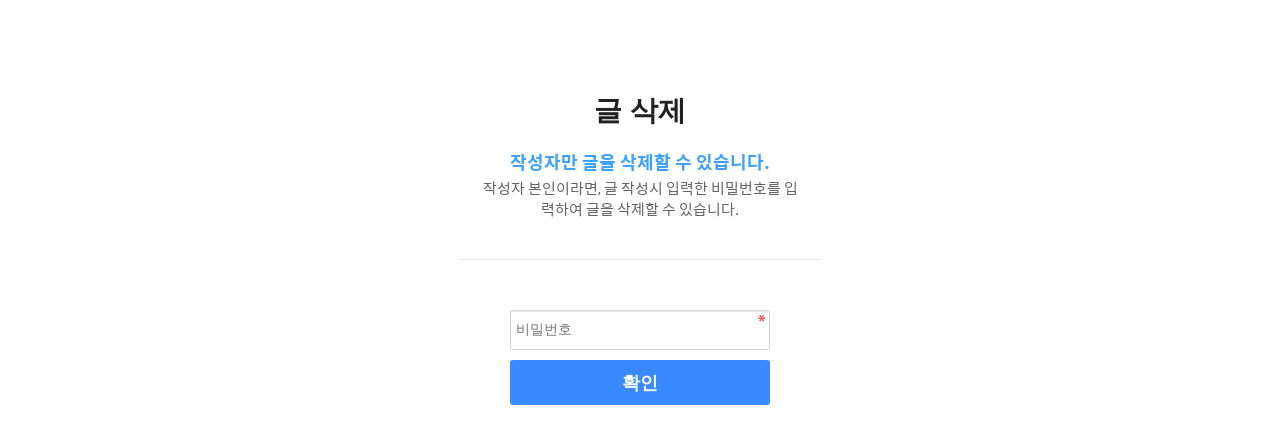

--- FILE ---
content_type: text/html; charset=utf-8
request_url: http://www.wonkhouse.co.kr/bbs/password.php?w=d&bo_table=free&wr_id=1376710&page=
body_size: 6070
content:
<!doctype html>
<html lang="ko">
<head>
<meta charset="utf-8">
<meta http-equiv="X-UA-Compatible" content="IE=edge">
<meta name="viewport" content="width=device-width, initial-scale=1.0 ,maximum-scale=1.0, minimum-scale=1.0,user-scalable=no,target-densitydpi=medium-dpi">
<meta http-equiv="imagetoolbar" content="no">
<meta http-equiv="X-UA-Compatible" content="IE=edge">
<link rel="canonical" href="http://wonkhouse.co.kr/index.php">


<meta name="description" content="원케이하우스는 1만5천건 이상의 이케아 주방을 설치한 풍부한 경험으로 고객이 신뢰할수 있는 이케아주방 전문회사입니다">
<meta property="og:type" content="website"> 
<meta property="og:title" content="(주)원케이하우스">
<meta property="og:description" content="원케이하우스는 1만5천건 이상의 이케아 주방을 설치한 풍부한 경험으로 고객이 신뢰할수 있는 이케아주방 전문회사입니다">
<meta property="og:image" content="http://wonkhouse.co.kr/theme/DesignVii2/_Img/logo.png">
<meta property="og:url" content="http://wonkhouse.co.kr/">
<title>비밀번호 입력 | 원케이하우스</title>
<link rel="stylesheet" href="http://www.wonkhouse.co.kr/theme/DesignVii2/css/default.css?ver=191202">
<link rel="stylesheet" href="http://www.wonkhouse.co.kr/js/font-awesome/css/font-awesome.min.css?ver=191202">
<link rel="stylesheet" href="http://www.wonkhouse.co.kr/skin/member/basic/style.css?ver=191202">
<!--[if lte IE 8]>
<script src="http://www.wonkhouse.co.kr/js/html5.js"></script>
<![endif]-->
<script>
// 자바스크립트에서 사용하는 전역변수 선언
var g5_url       = "http://www.wonkhouse.co.kr";
var g5_bbs_url   = "http://www.wonkhouse.co.kr/bbs";
var g5_is_member = "";
var g5_is_admin  = "";
var g5_is_mobile = "";
var g5_bo_table  = "free";
var g5_sca       = "";
var g5_editor    = "";
var g5_cookie_domain = "";
</script>
<!-- s: css -->
<link type="text/css" rel="stylesheet" media="all" href="/theme/DesignVii2/_Css/common.css" />
<link type="text/css" rel="stylesheet" media="all" href="/theme/DesignVii2/_Css/styleDefault.css" />
<link type="text/css" rel="stylesheet" media="all" href="/theme/DesignVii2/_Css/layout.css?ver=1769751927" />
	<link type="text/css" rel="stylesheet" media="all" href="/theme/DesignVii2/_Css/content.css?ver=1769751927" />
	<!-- e: css -->
<!-- s: js -->
<script type="text/javascript" src="/theme/DesignVii2/_Js/jquery/jquery-1.11.3.min.js"></script>
<script type="text/javascript" src="/theme/DesignVii2/_Js/jquery/jquery.easing.1.3.js"></script>
<script type="text/javascript" src="/theme/DesignVii2/_Js/custom.js?ver=1769751927"></script>
<script type="text/javascript" src="/theme/DesignVii2/_Js/topmenu.js"></script>
<script type="text/javascript" src="/theme/DesignVii2/_Js/defalut.js"></script>
<script type="text/javascript" src="/theme/DesignVii2/_Js/common.js"></script>
<script type="text/javascript" src="/theme/DesignVii2/_Js/layout.js"></script>
<!-- e: js -->
<!-- s: plugin -->
<script type="text/javascript" src="/theme/DesignVii2/_Js/jquery/owl.carousel.js"></script>
<script type="text/javascript" src="/theme/DesignVii2/_Js/jquery/aos.js"></script>
<script type="text/javascript" src="/theme/DesignVii2/_Js/jquery/lightbox.js"></script>
<link rel="stylesheet" href="/theme/DesignVii2/_Js/css/owl.carousel.min.css">
<link rel="stylesheet" href="/theme/DesignVii2/_Js/css/animate.css">
<link rel="stylesheet" href="/theme/DesignVii2/_Js/css/aos.css">
<link rel="stylesheet" href="/theme/DesignVii2/_Js/css/lightbox.css">
<!-- e: plugin -->
<script src="http://www.wonkhouse.co.kr/js/jquery-migrate-1.4.1.min.js?ver=191202"></script>
<script src="http://www.wonkhouse.co.kr/js/jquery.menu.js?ver=191202"></script>
<script src="http://www.wonkhouse.co.kr/js/common.js?ver=191202"></script>
<script src="http://www.wonkhouse.co.kr/js/wrest.js?ver=191202"></script>
<script src="http://www.wonkhouse.co.kr/js/placeholders.min.js?ver=191202"></script>
</head>
<body id="sub">
	<div id="skipNavi">
	<h1 class="blind">COMPANY 스킵네비게이션</h1>
	<ul>
		<li><a href="#contents" class="skipLink">본문바로가기</a></li>
		<li><a href="#topmenu" class="skipLink">주메뉴바로가기</a></li>
	</ul>
</div>
<!-- s: #doc -->
<div id="doc">
<!-- 비밀번호 확인 시작 { -->
<div id="pw_confirm" class="mbskin">
    <h1>글 삭제</h1>
    <p>
                <strong>작성자만 글을 삭제할 수 있습니다.</strong>
        작성자 본인이라면, 글 작성시 입력한 비밀번호를 입력하여 글을 삭제할 수 있습니다.
            </p>

    <form name="fboardpassword" action="http://www.wonkhouse.co.kr/bbs/delete.php?token=1769751927697c457754e01" method="post">
    <input type="hidden" name="w" value="d">
    <input type="hidden" name="bo_table" value="free">
    <input type="hidden" name="wr_id" value="1376710">
    <input type="hidden" name="comment_id" value="0">
    <input type="hidden" name="sfl" value="">
    <input type="hidden" name="stx" value="">
    <input type="hidden" name="page" value="0">

    <fieldset>
        <label for="pw_wr_password" class="sound_only">비밀번호<strong>필수</strong></label>
        <input type="password" name="wr_password" id="password_wr_password" required class="frm_input required" size="15" maxLength="20" placeholder="비밀번호">
        <input type="submit" value="확인" class="btn_submit">
    </fieldset>
    </form>

</div>
<!-- } 비밀번호 확인 끝 -->

<!-- ie6,7에서 사이드뷰가 게시판 목록에서 아래 사이드뷰에 가려지는 현상 수정 -->
<!--[if lte IE 7]>
<script>
$(function() {
    var $sv_use = $(".sv_use");
    var count = $sv_use.length;

    $sv_use.each(function() {
        $(this).css("z-index", count);
        $(this).css("position", "relative");
        count = count - 1;
    });
});
</script>
<![endif]-->

</div>
<!-- e: #doc //-->
</body>
</html>


--- FILE ---
content_type: text/css
request_url: http://www.wonkhouse.co.kr/theme/DesignVii2/_Css/styleDefault.css
body_size: 2057
content:
@charset "utf-8";
.owl-item {float:left;}
.owl-carousel .owl-wrapper {display: none;position:relative;-webkit-transform:translate3d(0px, 0px, 0px);-webkit-transition: all 0.3s ease-out;-moz-transition: all 0.3s ease-out;-o-transition: all 0.3s ease-out;transition: all 0.3s ease-out;}
.owl-stage:after{display:block; content:"";clear:both}


i,em{font-style:normal}

/* ======================================================
   #skip navi
=========================================================*/
#skipNavi {height:0;}
#skipNavi .skipLink {position:absolute;top:-1000px;left:-1000px;overflow:hidden;z-index:5000;}
#skipNavi .skipLink:focus, #skipNavi .skipLink:active {top:0;left:0;padding:10px 20px;background:#1e64ba;color:#fff;}



/* ======================================================
   button
=========================================================*/
.bp-btn, .bb-btn, .bg-btn, .bw-btn {border:none;display:inline-block;font-weight:700;font-size:100%;height:40px;min-width:100px;text-align:center;}
.bp-btn {background:#006ec7;border:1px solid #006ec7;}
.bb-btn {background:#222;border:1px solid #111;}
.bp-btn span, .bb-btn span, .bg-btn span {display:block;color:#fff; padding:0 15px;line-height:38px;text-align:center;}
.bg-btn {background:#f2f2f2;border:1px solid #dedede;}
.bg-btn span {display:block;color:#666;line-height:38px;text-align:center;}
.bw-btn {background:#fff;border:1px solid #ccc;padding:0 15px;}
.bw-btn span {display:block;color:#333;line-height:38px;text-align:center;}

	@media only screen and (max-width:1240px){
		
	}
	@media only screen and (max-width:999px){
		.bp-btn, .bb-btn, .bg-btn, .bw-btn {min-width:90px}
	}
	@media only screen and (max-width:680px){
		
	}
	@media only screen and (max-width:480px){
		.bp-btn, .bb-btn, .bg-btn, .bw-btn {min-width:65px;font-size:13px;}

		.bp-btn, .bb-btn, .bg-btn, .bw-btn {height:34px;}	
		.bp-btn span, .bb-btn span, .bg-btn span {line-height:32px;}
		.bg-btn span {line-height:32px;}
		.bw-btn span {line-height:32px;}

	}

--- FILE ---
content_type: text/javascript
request_url: http://www.wonkhouse.co.kr/theme/DesignVii2/_Js/layout.js
body_size: 2727
content:
var _thisSite = {};	
var _thisPage = {};
var _isMobile_ = false;
var _isLowBr_ = false 

if('onorientationchange' in window){window.addEventListener('onorientationchange', setWindowRotation, false);}
$(document).ready(function(){
	try{initPageCssFiles();}catch(e){}
	try{initPageJavascript();}catch(e){}

	try{getWindowSize();}catch(e){ alert(e);}
	try{getPageSize();}catch(e){}
	
	try{setLowBrowser();}catch(e){	}
	try{initPageLayout();}catch(e){	}
	try{setMediaObjectFunc();}catch(e){	}
	
	try{_thisLayout_style = getPageStyle(); }catch(e){}
	docLoading(function(){
	});
});
$(window).load(function(){
	try{initImgSizeInfo();}catch(e){	}
	setPageLayout();	
});
$(window).resize(function(e){
	var resizeTimeGap = 10;
	if(_isLowBr_) resizeTimeGap=100;
	clearTimeout(window.resizeEvt);
	window.resizeEvt = setTimeout(function()
	{
		getWindowSize();getPageSize();
		try{
		if(old_wsize.win== undefined ||  wsize.win.w!=old_wsize.win.w){
			resetPageLayout();
		}else{
			resizePageLayoutHeight();
		}
		}catch(e){
			resetPageLayout();
		}
		try{ $(msgPopArr).each(function(k,pp){
			pp._resize();
			});		
		}catch(e){}
	}, resizeTimeGap);
});
$(window).scroll(function(){
	var scrTimeGap = 10;
	if(_isLowBr_) scrTimeGap=100;
	clearTimeout(window.scrollEvt);
	window.scrollEvt = setTimeout(function()
	{
		try{ setScrollEndLayout();}catch(e){}
	}, scrTimeGap);
	clearTimeout(window.scrollAfterEvt);
	window.scrollAfterEvt = setTimeout(function()
	{
		try{ setScrollAfertLayout();}catch(e){}
	}, 5000);
});
function initPageLayout(){
	initNavigation();
	if(_thisPage.initAction!=undefined && _thisPage.initAction.length>0){
		$(_thisPage.initAction).each(function(i,func){try{func();}catch(e){ alert(e);}});
	}
}
function setPageLayout(){
	if(_thisPage.initAction!=undefined && _thisPage.initAction.length>0){
		$(_thisPage.initAction).each(function(i,func){try{func();}catch(e){ alert(e);}});
	}
	try{ thisPageResizeAction(); }catch(e){}
}
function resetPageLayout(){
	mainNavi._reset();
	if(_thisPage.resizeAction!=undefined && _thisPage.resizeAction.length>0){
		$(_thisPage.resizeAction).each(function(i,func){try{func();}catch(e){ alert(e);}});
	}
	try{ thisPageResizeAction(); }catch(e){}
}
function resizePageLayoutHeight(){}
function setScrollEndLayout(){
	var scrTop = $(window).scrollTop();	
	if(_thisPage.scrollAction!=undefined && _thisPage.scrollAction.length>0){$(_thisPage.scrollAction).each(function(i,func){try{func();}catch(e){ alert(e);}});}

}
function setScrollAfertLayout(){}
function setWindowRotation(){
	if(typeof(thisPageRotation)=="function" && thisPageRotation!=undefined){ thisPageRotation();}
	else {
	}
}


--- FILE ---
content_type: text/javascript
request_url: http://www.wonkhouse.co.kr/theme/DesignVii2/_Js/custom.js?ver=1769751927
body_size: 275
content:
$(document).ready(function(){
	
})

function pop_close2() {
	$("#popup-wrap").hide();
	$(".dimmed").remove();
}

function pop_open() {
	$("#popup-wrap").hide();
	$(".dimmed").remove();
	$("body").append('<div class="dimmed"></div>');
	$("#popup-wrap").show();
}

--- FILE ---
content_type: text/javascript
request_url: http://www.wonkhouse.co.kr/theme/DesignVii2/_Js/common.js
body_size: 2864
content:
$(function(){
	setTimeout(function() {
	  $('#doc').addClass('show');
	}, 0); 
	
	// top search
	$('.bt-search').click(function() {
	  if ($(this).hasClass('active')) {
		 $(this).removeClass('active');
		  $('.top-search').removeClass('active');
		  $('#header-wrap').removeClass('is-show');
	  } else {
		   mainNavi_H.closeMenu();
		   $(this).addClass('active');
		   $('.top-search').addClass('active');
		   $('#header-wrap').addClass('is-show');
	  }
	});	
	// input & select
	$('.chk-select').find('select').change(function() {
		  var current = $('.select-input').val();
		  if (current != 'null') {
			  $(this).css({'color':'#222'})
			  $(this).parent().addClass('active');
		  } else {
			   $(this).css({'color':'#aaa'})	
			   $(this).parent().removeClass('active');
		  }
	}); 
	$('.chk-input').find('input[type=text],textarea').css({'color':'#aaa'});
	$('.chk-input').find('input[type=text],textarea').on('change keydown keypress keyup',function() {
	  var current = $(this).parent().find('input[type=text]').val();
	  if (current != 'null') {
		  $(this).css({'color':'#222'});
		  $(this).parent().addClass('active');
	  } else {
		  $(this).css({'color':'#aaa'});
		  $(this).parent().removeClass('active');
	  }
	}); 
	$('.chk-input.active').find('input[type=text],textarea').css({'color':'#000'});
	$('.chk-input.active').find('input[type=text],textarea').change(function() {
	  var current = $(this).val();
	  if (current != 'null') {
		  $(this).css({'color':'#222'});
		 // $(this).parent().find('.delete').show();
	  } else {
		  $(this).css({'color':'#222'});
		 // $(this).parent().find('.delete').show();
	  }
	}); 
	$('.passValue').on('change keydown keypress keyup',function() {
		  var current = $('.passValue').val();
		  if (current != 'null') {
			  $(this).attr('type', 'password'); 
		  } else {
			 $(this).attr('type', 'text'); 
		  }
	});  

	if($(".top-btn").length<1) $("<a href='#n' class='top-btn'><span class='blind'>top</span></a>").appendTo($("#doc"));
	$('.top-btn').click(function(){
		$("body, html").animate({
				scrollTop: 0
		}, 500)
	});
});
$(window).scroll(function() {
	var position = $(window).scrollTop(); 
	var bannerH =$('#top-banner').outerHeight();
	if (position > bannerH){
		$('#header-wrap').addClass('fix');
	}else{
		$('#header-wrap').removeClass('fix');
	}
	if (position > 300){
		$('.top-btn').addClass('over');
	}else{
		$('.top-btn').removeClass('over');
	}
});
$(window).load(function(){
	var position = $(window).scrollTop();
	var bannerH =$('#top-banner').outerHeight();
	if (position > bannerH){
		$('#header-wrap').addClass('fix');
	}else{
		$('#header-wrap').removeClass('fix');
	}
	if (position > 300){
		$('.top-btn').addClass('over');
	}else{
		$('.top-btn').removeClass('over');
	}
});
